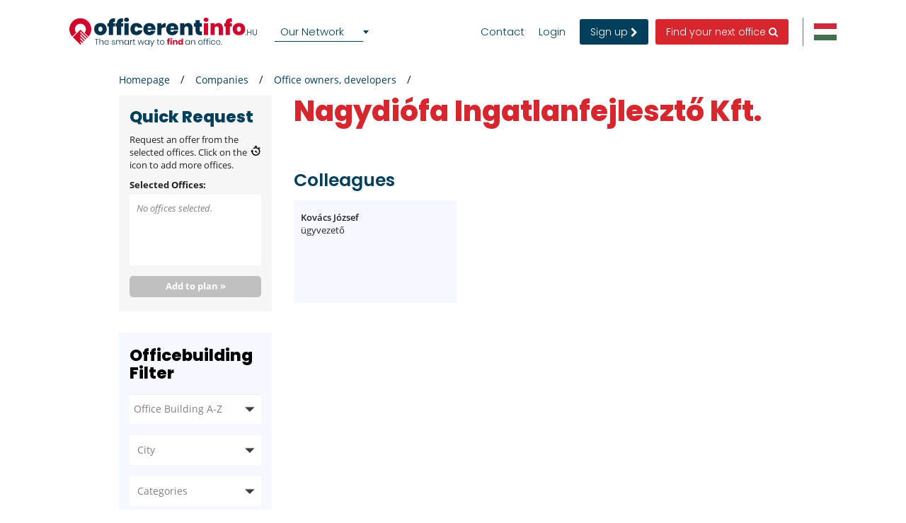

--- FILE ---
content_type: text/html; charset=utf-8
request_url: https://www.google.com/recaptcha/api2/anchor?ar=1&k=6LfShzgsAAAAAF0I0GVWhiRBYLiz5hlTdC8JuLLP&co=aHR0cHM6Ly93d3cub2ZmaWNlcmVudGluZm8uaHU6NDQz&hl=en&v=9TiwnJFHeuIw_s0wSd3fiKfN&size=invisible&anchor-ms=20000&execute-ms=30000&cb=d2yt3559v6ye
body_size: 48044
content:
<!DOCTYPE HTML><html dir="ltr" lang="en"><head><meta http-equiv="Content-Type" content="text/html; charset=UTF-8">
<meta http-equiv="X-UA-Compatible" content="IE=edge">
<title>reCAPTCHA</title>
<style type="text/css">
/* cyrillic-ext */
@font-face {
  font-family: 'Roboto';
  font-style: normal;
  font-weight: 400;
  font-stretch: 100%;
  src: url(//fonts.gstatic.com/s/roboto/v48/KFO7CnqEu92Fr1ME7kSn66aGLdTylUAMa3GUBHMdazTgWw.woff2) format('woff2');
  unicode-range: U+0460-052F, U+1C80-1C8A, U+20B4, U+2DE0-2DFF, U+A640-A69F, U+FE2E-FE2F;
}
/* cyrillic */
@font-face {
  font-family: 'Roboto';
  font-style: normal;
  font-weight: 400;
  font-stretch: 100%;
  src: url(//fonts.gstatic.com/s/roboto/v48/KFO7CnqEu92Fr1ME7kSn66aGLdTylUAMa3iUBHMdazTgWw.woff2) format('woff2');
  unicode-range: U+0301, U+0400-045F, U+0490-0491, U+04B0-04B1, U+2116;
}
/* greek-ext */
@font-face {
  font-family: 'Roboto';
  font-style: normal;
  font-weight: 400;
  font-stretch: 100%;
  src: url(//fonts.gstatic.com/s/roboto/v48/KFO7CnqEu92Fr1ME7kSn66aGLdTylUAMa3CUBHMdazTgWw.woff2) format('woff2');
  unicode-range: U+1F00-1FFF;
}
/* greek */
@font-face {
  font-family: 'Roboto';
  font-style: normal;
  font-weight: 400;
  font-stretch: 100%;
  src: url(//fonts.gstatic.com/s/roboto/v48/KFO7CnqEu92Fr1ME7kSn66aGLdTylUAMa3-UBHMdazTgWw.woff2) format('woff2');
  unicode-range: U+0370-0377, U+037A-037F, U+0384-038A, U+038C, U+038E-03A1, U+03A3-03FF;
}
/* math */
@font-face {
  font-family: 'Roboto';
  font-style: normal;
  font-weight: 400;
  font-stretch: 100%;
  src: url(//fonts.gstatic.com/s/roboto/v48/KFO7CnqEu92Fr1ME7kSn66aGLdTylUAMawCUBHMdazTgWw.woff2) format('woff2');
  unicode-range: U+0302-0303, U+0305, U+0307-0308, U+0310, U+0312, U+0315, U+031A, U+0326-0327, U+032C, U+032F-0330, U+0332-0333, U+0338, U+033A, U+0346, U+034D, U+0391-03A1, U+03A3-03A9, U+03B1-03C9, U+03D1, U+03D5-03D6, U+03F0-03F1, U+03F4-03F5, U+2016-2017, U+2034-2038, U+203C, U+2040, U+2043, U+2047, U+2050, U+2057, U+205F, U+2070-2071, U+2074-208E, U+2090-209C, U+20D0-20DC, U+20E1, U+20E5-20EF, U+2100-2112, U+2114-2115, U+2117-2121, U+2123-214F, U+2190, U+2192, U+2194-21AE, U+21B0-21E5, U+21F1-21F2, U+21F4-2211, U+2213-2214, U+2216-22FF, U+2308-230B, U+2310, U+2319, U+231C-2321, U+2336-237A, U+237C, U+2395, U+239B-23B7, U+23D0, U+23DC-23E1, U+2474-2475, U+25AF, U+25B3, U+25B7, U+25BD, U+25C1, U+25CA, U+25CC, U+25FB, U+266D-266F, U+27C0-27FF, U+2900-2AFF, U+2B0E-2B11, U+2B30-2B4C, U+2BFE, U+3030, U+FF5B, U+FF5D, U+1D400-1D7FF, U+1EE00-1EEFF;
}
/* symbols */
@font-face {
  font-family: 'Roboto';
  font-style: normal;
  font-weight: 400;
  font-stretch: 100%;
  src: url(//fonts.gstatic.com/s/roboto/v48/KFO7CnqEu92Fr1ME7kSn66aGLdTylUAMaxKUBHMdazTgWw.woff2) format('woff2');
  unicode-range: U+0001-000C, U+000E-001F, U+007F-009F, U+20DD-20E0, U+20E2-20E4, U+2150-218F, U+2190, U+2192, U+2194-2199, U+21AF, U+21E6-21F0, U+21F3, U+2218-2219, U+2299, U+22C4-22C6, U+2300-243F, U+2440-244A, U+2460-24FF, U+25A0-27BF, U+2800-28FF, U+2921-2922, U+2981, U+29BF, U+29EB, U+2B00-2BFF, U+4DC0-4DFF, U+FFF9-FFFB, U+10140-1018E, U+10190-1019C, U+101A0, U+101D0-101FD, U+102E0-102FB, U+10E60-10E7E, U+1D2C0-1D2D3, U+1D2E0-1D37F, U+1F000-1F0FF, U+1F100-1F1AD, U+1F1E6-1F1FF, U+1F30D-1F30F, U+1F315, U+1F31C, U+1F31E, U+1F320-1F32C, U+1F336, U+1F378, U+1F37D, U+1F382, U+1F393-1F39F, U+1F3A7-1F3A8, U+1F3AC-1F3AF, U+1F3C2, U+1F3C4-1F3C6, U+1F3CA-1F3CE, U+1F3D4-1F3E0, U+1F3ED, U+1F3F1-1F3F3, U+1F3F5-1F3F7, U+1F408, U+1F415, U+1F41F, U+1F426, U+1F43F, U+1F441-1F442, U+1F444, U+1F446-1F449, U+1F44C-1F44E, U+1F453, U+1F46A, U+1F47D, U+1F4A3, U+1F4B0, U+1F4B3, U+1F4B9, U+1F4BB, U+1F4BF, U+1F4C8-1F4CB, U+1F4D6, U+1F4DA, U+1F4DF, U+1F4E3-1F4E6, U+1F4EA-1F4ED, U+1F4F7, U+1F4F9-1F4FB, U+1F4FD-1F4FE, U+1F503, U+1F507-1F50B, U+1F50D, U+1F512-1F513, U+1F53E-1F54A, U+1F54F-1F5FA, U+1F610, U+1F650-1F67F, U+1F687, U+1F68D, U+1F691, U+1F694, U+1F698, U+1F6AD, U+1F6B2, U+1F6B9-1F6BA, U+1F6BC, U+1F6C6-1F6CF, U+1F6D3-1F6D7, U+1F6E0-1F6EA, U+1F6F0-1F6F3, U+1F6F7-1F6FC, U+1F700-1F7FF, U+1F800-1F80B, U+1F810-1F847, U+1F850-1F859, U+1F860-1F887, U+1F890-1F8AD, U+1F8B0-1F8BB, U+1F8C0-1F8C1, U+1F900-1F90B, U+1F93B, U+1F946, U+1F984, U+1F996, U+1F9E9, U+1FA00-1FA6F, U+1FA70-1FA7C, U+1FA80-1FA89, U+1FA8F-1FAC6, U+1FACE-1FADC, U+1FADF-1FAE9, U+1FAF0-1FAF8, U+1FB00-1FBFF;
}
/* vietnamese */
@font-face {
  font-family: 'Roboto';
  font-style: normal;
  font-weight: 400;
  font-stretch: 100%;
  src: url(//fonts.gstatic.com/s/roboto/v48/KFO7CnqEu92Fr1ME7kSn66aGLdTylUAMa3OUBHMdazTgWw.woff2) format('woff2');
  unicode-range: U+0102-0103, U+0110-0111, U+0128-0129, U+0168-0169, U+01A0-01A1, U+01AF-01B0, U+0300-0301, U+0303-0304, U+0308-0309, U+0323, U+0329, U+1EA0-1EF9, U+20AB;
}
/* latin-ext */
@font-face {
  font-family: 'Roboto';
  font-style: normal;
  font-weight: 400;
  font-stretch: 100%;
  src: url(//fonts.gstatic.com/s/roboto/v48/KFO7CnqEu92Fr1ME7kSn66aGLdTylUAMa3KUBHMdazTgWw.woff2) format('woff2');
  unicode-range: U+0100-02BA, U+02BD-02C5, U+02C7-02CC, U+02CE-02D7, U+02DD-02FF, U+0304, U+0308, U+0329, U+1D00-1DBF, U+1E00-1E9F, U+1EF2-1EFF, U+2020, U+20A0-20AB, U+20AD-20C0, U+2113, U+2C60-2C7F, U+A720-A7FF;
}
/* latin */
@font-face {
  font-family: 'Roboto';
  font-style: normal;
  font-weight: 400;
  font-stretch: 100%;
  src: url(//fonts.gstatic.com/s/roboto/v48/KFO7CnqEu92Fr1ME7kSn66aGLdTylUAMa3yUBHMdazQ.woff2) format('woff2');
  unicode-range: U+0000-00FF, U+0131, U+0152-0153, U+02BB-02BC, U+02C6, U+02DA, U+02DC, U+0304, U+0308, U+0329, U+2000-206F, U+20AC, U+2122, U+2191, U+2193, U+2212, U+2215, U+FEFF, U+FFFD;
}
/* cyrillic-ext */
@font-face {
  font-family: 'Roboto';
  font-style: normal;
  font-weight: 500;
  font-stretch: 100%;
  src: url(//fonts.gstatic.com/s/roboto/v48/KFO7CnqEu92Fr1ME7kSn66aGLdTylUAMa3GUBHMdazTgWw.woff2) format('woff2');
  unicode-range: U+0460-052F, U+1C80-1C8A, U+20B4, U+2DE0-2DFF, U+A640-A69F, U+FE2E-FE2F;
}
/* cyrillic */
@font-face {
  font-family: 'Roboto';
  font-style: normal;
  font-weight: 500;
  font-stretch: 100%;
  src: url(//fonts.gstatic.com/s/roboto/v48/KFO7CnqEu92Fr1ME7kSn66aGLdTylUAMa3iUBHMdazTgWw.woff2) format('woff2');
  unicode-range: U+0301, U+0400-045F, U+0490-0491, U+04B0-04B1, U+2116;
}
/* greek-ext */
@font-face {
  font-family: 'Roboto';
  font-style: normal;
  font-weight: 500;
  font-stretch: 100%;
  src: url(//fonts.gstatic.com/s/roboto/v48/KFO7CnqEu92Fr1ME7kSn66aGLdTylUAMa3CUBHMdazTgWw.woff2) format('woff2');
  unicode-range: U+1F00-1FFF;
}
/* greek */
@font-face {
  font-family: 'Roboto';
  font-style: normal;
  font-weight: 500;
  font-stretch: 100%;
  src: url(//fonts.gstatic.com/s/roboto/v48/KFO7CnqEu92Fr1ME7kSn66aGLdTylUAMa3-UBHMdazTgWw.woff2) format('woff2');
  unicode-range: U+0370-0377, U+037A-037F, U+0384-038A, U+038C, U+038E-03A1, U+03A3-03FF;
}
/* math */
@font-face {
  font-family: 'Roboto';
  font-style: normal;
  font-weight: 500;
  font-stretch: 100%;
  src: url(//fonts.gstatic.com/s/roboto/v48/KFO7CnqEu92Fr1ME7kSn66aGLdTylUAMawCUBHMdazTgWw.woff2) format('woff2');
  unicode-range: U+0302-0303, U+0305, U+0307-0308, U+0310, U+0312, U+0315, U+031A, U+0326-0327, U+032C, U+032F-0330, U+0332-0333, U+0338, U+033A, U+0346, U+034D, U+0391-03A1, U+03A3-03A9, U+03B1-03C9, U+03D1, U+03D5-03D6, U+03F0-03F1, U+03F4-03F5, U+2016-2017, U+2034-2038, U+203C, U+2040, U+2043, U+2047, U+2050, U+2057, U+205F, U+2070-2071, U+2074-208E, U+2090-209C, U+20D0-20DC, U+20E1, U+20E5-20EF, U+2100-2112, U+2114-2115, U+2117-2121, U+2123-214F, U+2190, U+2192, U+2194-21AE, U+21B0-21E5, U+21F1-21F2, U+21F4-2211, U+2213-2214, U+2216-22FF, U+2308-230B, U+2310, U+2319, U+231C-2321, U+2336-237A, U+237C, U+2395, U+239B-23B7, U+23D0, U+23DC-23E1, U+2474-2475, U+25AF, U+25B3, U+25B7, U+25BD, U+25C1, U+25CA, U+25CC, U+25FB, U+266D-266F, U+27C0-27FF, U+2900-2AFF, U+2B0E-2B11, U+2B30-2B4C, U+2BFE, U+3030, U+FF5B, U+FF5D, U+1D400-1D7FF, U+1EE00-1EEFF;
}
/* symbols */
@font-face {
  font-family: 'Roboto';
  font-style: normal;
  font-weight: 500;
  font-stretch: 100%;
  src: url(//fonts.gstatic.com/s/roboto/v48/KFO7CnqEu92Fr1ME7kSn66aGLdTylUAMaxKUBHMdazTgWw.woff2) format('woff2');
  unicode-range: U+0001-000C, U+000E-001F, U+007F-009F, U+20DD-20E0, U+20E2-20E4, U+2150-218F, U+2190, U+2192, U+2194-2199, U+21AF, U+21E6-21F0, U+21F3, U+2218-2219, U+2299, U+22C4-22C6, U+2300-243F, U+2440-244A, U+2460-24FF, U+25A0-27BF, U+2800-28FF, U+2921-2922, U+2981, U+29BF, U+29EB, U+2B00-2BFF, U+4DC0-4DFF, U+FFF9-FFFB, U+10140-1018E, U+10190-1019C, U+101A0, U+101D0-101FD, U+102E0-102FB, U+10E60-10E7E, U+1D2C0-1D2D3, U+1D2E0-1D37F, U+1F000-1F0FF, U+1F100-1F1AD, U+1F1E6-1F1FF, U+1F30D-1F30F, U+1F315, U+1F31C, U+1F31E, U+1F320-1F32C, U+1F336, U+1F378, U+1F37D, U+1F382, U+1F393-1F39F, U+1F3A7-1F3A8, U+1F3AC-1F3AF, U+1F3C2, U+1F3C4-1F3C6, U+1F3CA-1F3CE, U+1F3D4-1F3E0, U+1F3ED, U+1F3F1-1F3F3, U+1F3F5-1F3F7, U+1F408, U+1F415, U+1F41F, U+1F426, U+1F43F, U+1F441-1F442, U+1F444, U+1F446-1F449, U+1F44C-1F44E, U+1F453, U+1F46A, U+1F47D, U+1F4A3, U+1F4B0, U+1F4B3, U+1F4B9, U+1F4BB, U+1F4BF, U+1F4C8-1F4CB, U+1F4D6, U+1F4DA, U+1F4DF, U+1F4E3-1F4E6, U+1F4EA-1F4ED, U+1F4F7, U+1F4F9-1F4FB, U+1F4FD-1F4FE, U+1F503, U+1F507-1F50B, U+1F50D, U+1F512-1F513, U+1F53E-1F54A, U+1F54F-1F5FA, U+1F610, U+1F650-1F67F, U+1F687, U+1F68D, U+1F691, U+1F694, U+1F698, U+1F6AD, U+1F6B2, U+1F6B9-1F6BA, U+1F6BC, U+1F6C6-1F6CF, U+1F6D3-1F6D7, U+1F6E0-1F6EA, U+1F6F0-1F6F3, U+1F6F7-1F6FC, U+1F700-1F7FF, U+1F800-1F80B, U+1F810-1F847, U+1F850-1F859, U+1F860-1F887, U+1F890-1F8AD, U+1F8B0-1F8BB, U+1F8C0-1F8C1, U+1F900-1F90B, U+1F93B, U+1F946, U+1F984, U+1F996, U+1F9E9, U+1FA00-1FA6F, U+1FA70-1FA7C, U+1FA80-1FA89, U+1FA8F-1FAC6, U+1FACE-1FADC, U+1FADF-1FAE9, U+1FAF0-1FAF8, U+1FB00-1FBFF;
}
/* vietnamese */
@font-face {
  font-family: 'Roboto';
  font-style: normal;
  font-weight: 500;
  font-stretch: 100%;
  src: url(//fonts.gstatic.com/s/roboto/v48/KFO7CnqEu92Fr1ME7kSn66aGLdTylUAMa3OUBHMdazTgWw.woff2) format('woff2');
  unicode-range: U+0102-0103, U+0110-0111, U+0128-0129, U+0168-0169, U+01A0-01A1, U+01AF-01B0, U+0300-0301, U+0303-0304, U+0308-0309, U+0323, U+0329, U+1EA0-1EF9, U+20AB;
}
/* latin-ext */
@font-face {
  font-family: 'Roboto';
  font-style: normal;
  font-weight: 500;
  font-stretch: 100%;
  src: url(//fonts.gstatic.com/s/roboto/v48/KFO7CnqEu92Fr1ME7kSn66aGLdTylUAMa3KUBHMdazTgWw.woff2) format('woff2');
  unicode-range: U+0100-02BA, U+02BD-02C5, U+02C7-02CC, U+02CE-02D7, U+02DD-02FF, U+0304, U+0308, U+0329, U+1D00-1DBF, U+1E00-1E9F, U+1EF2-1EFF, U+2020, U+20A0-20AB, U+20AD-20C0, U+2113, U+2C60-2C7F, U+A720-A7FF;
}
/* latin */
@font-face {
  font-family: 'Roboto';
  font-style: normal;
  font-weight: 500;
  font-stretch: 100%;
  src: url(//fonts.gstatic.com/s/roboto/v48/KFO7CnqEu92Fr1ME7kSn66aGLdTylUAMa3yUBHMdazQ.woff2) format('woff2');
  unicode-range: U+0000-00FF, U+0131, U+0152-0153, U+02BB-02BC, U+02C6, U+02DA, U+02DC, U+0304, U+0308, U+0329, U+2000-206F, U+20AC, U+2122, U+2191, U+2193, U+2212, U+2215, U+FEFF, U+FFFD;
}
/* cyrillic-ext */
@font-face {
  font-family: 'Roboto';
  font-style: normal;
  font-weight: 900;
  font-stretch: 100%;
  src: url(//fonts.gstatic.com/s/roboto/v48/KFO7CnqEu92Fr1ME7kSn66aGLdTylUAMa3GUBHMdazTgWw.woff2) format('woff2');
  unicode-range: U+0460-052F, U+1C80-1C8A, U+20B4, U+2DE0-2DFF, U+A640-A69F, U+FE2E-FE2F;
}
/* cyrillic */
@font-face {
  font-family: 'Roboto';
  font-style: normal;
  font-weight: 900;
  font-stretch: 100%;
  src: url(//fonts.gstatic.com/s/roboto/v48/KFO7CnqEu92Fr1ME7kSn66aGLdTylUAMa3iUBHMdazTgWw.woff2) format('woff2');
  unicode-range: U+0301, U+0400-045F, U+0490-0491, U+04B0-04B1, U+2116;
}
/* greek-ext */
@font-face {
  font-family: 'Roboto';
  font-style: normal;
  font-weight: 900;
  font-stretch: 100%;
  src: url(//fonts.gstatic.com/s/roboto/v48/KFO7CnqEu92Fr1ME7kSn66aGLdTylUAMa3CUBHMdazTgWw.woff2) format('woff2');
  unicode-range: U+1F00-1FFF;
}
/* greek */
@font-face {
  font-family: 'Roboto';
  font-style: normal;
  font-weight: 900;
  font-stretch: 100%;
  src: url(//fonts.gstatic.com/s/roboto/v48/KFO7CnqEu92Fr1ME7kSn66aGLdTylUAMa3-UBHMdazTgWw.woff2) format('woff2');
  unicode-range: U+0370-0377, U+037A-037F, U+0384-038A, U+038C, U+038E-03A1, U+03A3-03FF;
}
/* math */
@font-face {
  font-family: 'Roboto';
  font-style: normal;
  font-weight: 900;
  font-stretch: 100%;
  src: url(//fonts.gstatic.com/s/roboto/v48/KFO7CnqEu92Fr1ME7kSn66aGLdTylUAMawCUBHMdazTgWw.woff2) format('woff2');
  unicode-range: U+0302-0303, U+0305, U+0307-0308, U+0310, U+0312, U+0315, U+031A, U+0326-0327, U+032C, U+032F-0330, U+0332-0333, U+0338, U+033A, U+0346, U+034D, U+0391-03A1, U+03A3-03A9, U+03B1-03C9, U+03D1, U+03D5-03D6, U+03F0-03F1, U+03F4-03F5, U+2016-2017, U+2034-2038, U+203C, U+2040, U+2043, U+2047, U+2050, U+2057, U+205F, U+2070-2071, U+2074-208E, U+2090-209C, U+20D0-20DC, U+20E1, U+20E5-20EF, U+2100-2112, U+2114-2115, U+2117-2121, U+2123-214F, U+2190, U+2192, U+2194-21AE, U+21B0-21E5, U+21F1-21F2, U+21F4-2211, U+2213-2214, U+2216-22FF, U+2308-230B, U+2310, U+2319, U+231C-2321, U+2336-237A, U+237C, U+2395, U+239B-23B7, U+23D0, U+23DC-23E1, U+2474-2475, U+25AF, U+25B3, U+25B7, U+25BD, U+25C1, U+25CA, U+25CC, U+25FB, U+266D-266F, U+27C0-27FF, U+2900-2AFF, U+2B0E-2B11, U+2B30-2B4C, U+2BFE, U+3030, U+FF5B, U+FF5D, U+1D400-1D7FF, U+1EE00-1EEFF;
}
/* symbols */
@font-face {
  font-family: 'Roboto';
  font-style: normal;
  font-weight: 900;
  font-stretch: 100%;
  src: url(//fonts.gstatic.com/s/roboto/v48/KFO7CnqEu92Fr1ME7kSn66aGLdTylUAMaxKUBHMdazTgWw.woff2) format('woff2');
  unicode-range: U+0001-000C, U+000E-001F, U+007F-009F, U+20DD-20E0, U+20E2-20E4, U+2150-218F, U+2190, U+2192, U+2194-2199, U+21AF, U+21E6-21F0, U+21F3, U+2218-2219, U+2299, U+22C4-22C6, U+2300-243F, U+2440-244A, U+2460-24FF, U+25A0-27BF, U+2800-28FF, U+2921-2922, U+2981, U+29BF, U+29EB, U+2B00-2BFF, U+4DC0-4DFF, U+FFF9-FFFB, U+10140-1018E, U+10190-1019C, U+101A0, U+101D0-101FD, U+102E0-102FB, U+10E60-10E7E, U+1D2C0-1D2D3, U+1D2E0-1D37F, U+1F000-1F0FF, U+1F100-1F1AD, U+1F1E6-1F1FF, U+1F30D-1F30F, U+1F315, U+1F31C, U+1F31E, U+1F320-1F32C, U+1F336, U+1F378, U+1F37D, U+1F382, U+1F393-1F39F, U+1F3A7-1F3A8, U+1F3AC-1F3AF, U+1F3C2, U+1F3C4-1F3C6, U+1F3CA-1F3CE, U+1F3D4-1F3E0, U+1F3ED, U+1F3F1-1F3F3, U+1F3F5-1F3F7, U+1F408, U+1F415, U+1F41F, U+1F426, U+1F43F, U+1F441-1F442, U+1F444, U+1F446-1F449, U+1F44C-1F44E, U+1F453, U+1F46A, U+1F47D, U+1F4A3, U+1F4B0, U+1F4B3, U+1F4B9, U+1F4BB, U+1F4BF, U+1F4C8-1F4CB, U+1F4D6, U+1F4DA, U+1F4DF, U+1F4E3-1F4E6, U+1F4EA-1F4ED, U+1F4F7, U+1F4F9-1F4FB, U+1F4FD-1F4FE, U+1F503, U+1F507-1F50B, U+1F50D, U+1F512-1F513, U+1F53E-1F54A, U+1F54F-1F5FA, U+1F610, U+1F650-1F67F, U+1F687, U+1F68D, U+1F691, U+1F694, U+1F698, U+1F6AD, U+1F6B2, U+1F6B9-1F6BA, U+1F6BC, U+1F6C6-1F6CF, U+1F6D3-1F6D7, U+1F6E0-1F6EA, U+1F6F0-1F6F3, U+1F6F7-1F6FC, U+1F700-1F7FF, U+1F800-1F80B, U+1F810-1F847, U+1F850-1F859, U+1F860-1F887, U+1F890-1F8AD, U+1F8B0-1F8BB, U+1F8C0-1F8C1, U+1F900-1F90B, U+1F93B, U+1F946, U+1F984, U+1F996, U+1F9E9, U+1FA00-1FA6F, U+1FA70-1FA7C, U+1FA80-1FA89, U+1FA8F-1FAC6, U+1FACE-1FADC, U+1FADF-1FAE9, U+1FAF0-1FAF8, U+1FB00-1FBFF;
}
/* vietnamese */
@font-face {
  font-family: 'Roboto';
  font-style: normal;
  font-weight: 900;
  font-stretch: 100%;
  src: url(//fonts.gstatic.com/s/roboto/v48/KFO7CnqEu92Fr1ME7kSn66aGLdTylUAMa3OUBHMdazTgWw.woff2) format('woff2');
  unicode-range: U+0102-0103, U+0110-0111, U+0128-0129, U+0168-0169, U+01A0-01A1, U+01AF-01B0, U+0300-0301, U+0303-0304, U+0308-0309, U+0323, U+0329, U+1EA0-1EF9, U+20AB;
}
/* latin-ext */
@font-face {
  font-family: 'Roboto';
  font-style: normal;
  font-weight: 900;
  font-stretch: 100%;
  src: url(//fonts.gstatic.com/s/roboto/v48/KFO7CnqEu92Fr1ME7kSn66aGLdTylUAMa3KUBHMdazTgWw.woff2) format('woff2');
  unicode-range: U+0100-02BA, U+02BD-02C5, U+02C7-02CC, U+02CE-02D7, U+02DD-02FF, U+0304, U+0308, U+0329, U+1D00-1DBF, U+1E00-1E9F, U+1EF2-1EFF, U+2020, U+20A0-20AB, U+20AD-20C0, U+2113, U+2C60-2C7F, U+A720-A7FF;
}
/* latin */
@font-face {
  font-family: 'Roboto';
  font-style: normal;
  font-weight: 900;
  font-stretch: 100%;
  src: url(//fonts.gstatic.com/s/roboto/v48/KFO7CnqEu92Fr1ME7kSn66aGLdTylUAMa3yUBHMdazQ.woff2) format('woff2');
  unicode-range: U+0000-00FF, U+0131, U+0152-0153, U+02BB-02BC, U+02C6, U+02DA, U+02DC, U+0304, U+0308, U+0329, U+2000-206F, U+20AC, U+2122, U+2191, U+2193, U+2212, U+2215, U+FEFF, U+FFFD;
}

</style>
<link rel="stylesheet" type="text/css" href="https://www.gstatic.com/recaptcha/releases/9TiwnJFHeuIw_s0wSd3fiKfN/styles__ltr.css">
<script nonce="Y14_HCNbBW4Wz5eQxiUkYA" type="text/javascript">window['__recaptcha_api'] = 'https://www.google.com/recaptcha/api2/';</script>
<script type="text/javascript" src="https://www.gstatic.com/recaptcha/releases/9TiwnJFHeuIw_s0wSd3fiKfN/recaptcha__en.js" nonce="Y14_HCNbBW4Wz5eQxiUkYA">
      
    </script></head>
<body><div id="rc-anchor-alert" class="rc-anchor-alert"></div>
<input type="hidden" id="recaptcha-token" value="[base64]">
<script type="text/javascript" nonce="Y14_HCNbBW4Wz5eQxiUkYA">
      recaptcha.anchor.Main.init("[\x22ainput\x22,[\x22bgdata\x22,\x22\x22,\[base64]/[base64]/[base64]/[base64]/cjw8ejpyPj4+eil9Y2F0Y2gobCl7dGhyb3cgbDt9fSxIPWZ1bmN0aW9uKHcsdCx6KXtpZih3PT0xOTR8fHc9PTIwOCl0LnZbd10/dC52W3ddLmNvbmNhdCh6KTp0LnZbd109b2Yoeix0KTtlbHNle2lmKHQuYkImJnchPTMxNylyZXR1cm47dz09NjZ8fHc9PTEyMnx8dz09NDcwfHx3PT00NHx8dz09NDE2fHx3PT0zOTd8fHc9PTQyMXx8dz09Njh8fHc9PTcwfHx3PT0xODQ/[base64]/[base64]/[base64]/bmV3IGRbVl0oSlswXSk6cD09Mj9uZXcgZFtWXShKWzBdLEpbMV0pOnA9PTM/bmV3IGRbVl0oSlswXSxKWzFdLEpbMl0pOnA9PTQ/[base64]/[base64]/[base64]/[base64]\x22,\[base64]\\u003d\x22,\x22w6IsCG0dOSx0wrrClCgRM27CrXUpEMKVWAkWOUhsVQ91CcOpw4bCqcKOw6tsw7EhfcKmNcOwwrVBwrHDuMO0LgwWEjnDjcO8w6hKZcOWwo/CmEZew77DpxHCucKTFsKFw5heHkMNAjtNwp1SZALDnsKdOcOmVMKCdsKkwpHDhcOYeF1DChHCh8OcUX/CoVXDnwA+w6hbCMOjwqFHw4rCjURxw7HDhMKqwrZUD8KEwpnCk23DvMK9w7Z1BjQFwrXCm8O6wrPClgI3WV8+KWPCo8KMwrHCqMOFwrdKw7Igw77ChMOJw7d8d0/CkV/DpmBZa0vDtcKuBsKCG3Fdw6HDjkIGSiTCmMKUwoEWRMOndQRPLVhAwpRYwpDCq8Oyw6nDtBA0w7bCtMOCw7/[base64]/DmMKOwoTDhkkYV2wvwpQCwrkmw7bCvUbDrcKywpvDgRQ/AQMfwpwEFgcCbizCkMOrJsKqN3hHADbDssK7JlfDncKBaU7DhsO0OcO5wr0bwqAKWj/CvMKCwp3ChMOQw6nDnsOgw7LClMOkwpHChMOGa8OycwDDhFbCisOASsOIwqwNXzlRGRPDgBEyS2PCkz0ew7smbXZvMsKNwpfDoMOgwr7CmmjDtnLCu0FgTMOuUsKuwolaFn/CinRfw5h6wqbCvCdgwpTCijDDn3ERWTzDpzPDjzZLw7IxbcKAM8KSLWHDssOXwpHCuMK4wrnDgcO3B8KrasO7wrl+wp3DtsKYwpITwrLDlsKJBkXCqwk/wofDgRDCv2XCisK0wrM8wpDComTCpxVYJcOhw43ChsOeJQDCjsOXwrYQw4jChgLCvcOEfMODwrrDgsKswr0vAsOEAMOGw6fDqgbCgsOiwq/CrWTDgTg9VcO4ScKeWcKhw5gCwr/DoicRBsO2w4nCr1c+G8OowrDDu8OQAMKdw53DlsO4w51pak9WwooHA8K3w5rDsiMgwqvDnmnCiQLDtsKKw6kPZ8KWwrVSJit/w53DpEtKTWU2TcKXUcOVXhTChkXCqGsrOQsUw7jCrWgJI8KDH8O1ZDHDj05TP8K4wrQJZsOewpZDcsKwwqzCp0QjRnpBJw9YM8KTw6zDjcKWf8Kow7pgw7vCrALCiSZrw5nCq0HCkMK+wpxAwpTDpWXCjmBZwrwww7DDugEWwplhw67Cj33CrgFtA1hFR3t/[base64]/w7TCl8OOwrQvMU9dw5NFw6oZw5nCm1hVbW/DiHjDi211OVgHHMOCc1Enwr1GWitfRQrDvlM/[base64]/w6/DpsKNJ8KPdQJKaMKpYQhFVm3DlsO5PsKWLMO1SMOZw6nDisO4wrc6w4R/wqHCuGpwVExWwoPDnMOlwppuw78xfHwmw7fDm1zDrcOwTG/CgsOTw4zDpCzCuVTDhMKvbMOgSMO6ZMKLwpJUwq9IRRPClsKGaMKvETp7bcK6DsKTwr/CiMONw5VpdELCqcOjwo9DZsK4w5/[base64]/CssOow6vCrsKRw7gNAsO9V0pwWzfDrsKIwpdfPVnCvsKWwrdyTTVbwrsGP1XDvyLCikczw5XDiFXCksKqLsKEw6M7w6MceBUhewdSw4fDkD9jw4vCuVvCkQUhaxTCmsOgTWHClsKtZMOLwoEBwqnCrHFFwrxGw7RUw5XCsMOAU0PCocK8wrXDtC3DgcKTw7/DisKoUMKjw5LDhhoLGMOkw5ZNGEUpwq7DlDXCvQ8oC1zCoAnCvwx8AMOcETUywpYJw5dCwoLCjTfDognCicOgWHVoS8O7RR3DhHMXKn00woPDtMOKBRF6e8KMbcKewoURw4bDsMOkw7pkegU0JFpdPsOmS8Ouf8OrBz/DkXrDrlzCk0Z2KHcvwr1cMXrCrmEQM8Obw7I7NcKOw5YVw6hxw5XCg8OkwrrDkz3ClG/CnxMow7dqwoHCvsOLw5nCnxE/wo/[base64]/DjsO0wrVGcmMow4HDrnhBFnrCgcOiIBBpwp/DgsK+wqo5b8OAGlhtEMK3K8O6w7jCrsKyA8KLwoLDssKfb8KMGcOrQSodw4cVYTYmTcOTfFVwciHClMKcw7wSWVZ0JcKGw4XCm20rdh5ULcKxw57Cj8OGwpHDgcOqIsOiw5PDi8K3R3/CmsOxwr3ClcKOwqx4YMKCwrjDmXPDrRPCosOYw7fDvUTDqEoeLGo/wrYSD8O8BMKHwp5jw7oVw6rDjMKew7Jww6TDuF5Yw4c/[base64]/CskvCsMOTfGkxJMKHLsKGBgJ3d8OdI8OcCsKLKcOBLhsZBF08RMORCTsfe2bDtkhvwpl3VxpaGcOzTT/CmFVFw7ZUw7pRU3tow4HDgMKXbWpQwrF/w5Biw5DCvGTDqArDisOfcBTCkk3CtcOQGcKkw4IwdsKKOT3DkcODw6/[base64]/woHCkcOtwq7DsV5kwocmDQ/[base64]/[base64]/KcKSw6YlBHrCu8OjFsOkwrTCt8KKwonClMOUwqYawqdbwq7CticjL0QoB8KowpdVwotewqg2wrfCh8OZA8KkAMOOT1pzUXAtw6hbK8K1H8O8V8O/w7U1w54iw5HCqghJfsOOw73DiMOLwqspwpjCslzDqcO3ZsK1X0cyeSPCk8KzwovCrsKfw5rCqWXDkTEJw40eeMK/wqnCuDvCqcKRSsKEWSbDvcOHfENawprDmcKHemfDgzoVwqvDr3cjEHV+Kn1lwrtQWjBBw6zDhAtLbjnDgVPCqsO5wo5uw7jDrMOJBsOwwrc5wo/CghdmwqLDkGXCqFJIw61dwoRWW8KBNcOxZcKqw4hVw5rDtgVKwqzDsUNFw4siwo5FJMOVw6o5EsK5FsO+wplBCMKYBGTCsyTCqcKFw5ULJ8O9wprDnUjDucKaaMKkOcKYwoEEDCVjwoRiwqvDsMO1wq5Dw6ZaKnEeCzjCt8KiQsOHwrjCksKpw79/wp0lMsKLF0HCtMKWw7vCicOlw7MTLMKFBBXCiMOtw4TCukx9ZcKVLgHDhEPClsOTDU44w71gHcOywpbCiF1QDnRjwpDCkA7DosKDw77CkQLCtMOkBDXDknoWw6l4w4zCjGnDuMKCw5/CpMKSOR8hK8OfDUAWw6fCqMOrfQZ0w6k9wpXDvsOcS0hoJ8OQw79cP8OaH3oNw6TDmMKfwodNZMOLWMK0woAZw7InYMOQw4kTw6/Cm8OgNEbCrMKvw6pEwoh7w5XCoMOjMUFfQMObC8K0O03DiT/DhMKCwrQMwqV1wrzCohcXdnjDssKswoLDusOjw67DsHwaImo4w7Yow6rChmN/O3zCrHLDkMOcw4fCjDPCn8OrEk3CnMK7dR7DicOgw7k/U8O5w4vCsWvDlMOUKcKLUsOtwr7Dj2HCn8KmG8OUw77DtA5Qw5J/[base64]/wpZOwowkGsKVw4nDusO6HMO9w4UKasO5wqLCvlTCqhF8ZWtWMMOQw5gUw4d/dF0Nw7bDnEfClsObDcOBQh7DjsK5w5cLw5IfZ8KSAnPDjHzCn8ODwol3dcKmemAnw57Cq8Ovw6ZDw7DDscKtXcOrVjt8wo53PTcAwpZdwoXDjRzClR7DgMKFwr/DusOHUxTCncKMDjtgw7/CuB4hwqEzbh1fwozDtMOPw63Dj8KTfsKDwpbCqcO/RMO5fcO1BcKVwpY6SsOpHMKRDcOWM27CqVDCoWrCusOaHzPCpMO7WVnDtMK/OsKRUcKWNMKmwpLDpBvDn8OowpU+VsKkbsO5HB0scsONw7fCjcKTw4AzwqjDsRzCuMOJOSfDgMKjalN6wq3DlMKHwqFFwqbCtxjCucO9w5BswrDCtcKeEcKYw7Q/[base64]/DocK1P8OdcB/DsnFdYcKoLitVw4LDkErDtsOXwpZrKRwaw6kmw6LCi8KAwojDh8KzwqkMGcOfw6lqwonDscOWOMKmwqlFaAXCmQ7ClMOKwqTDhw02wq9OccOLw6LDucKmdcOawohVwpXCqHsxMXE/CCloD2PDvMKLwrRPDTXDmsOTFV3CuExLw7LDn8KQw4TClsK6XgUhPyF6bFoaWgvDu8OiMFcBwpvChlbCqcOCGSMKw74ww4htwpfCqMOTw4J/[base64]/DhwRtdl5iwqzDpVQXbntea8O+wrnDrMKbwr/[base64]/bz5gIBNkfzzCry0KZVgFw5E4exw/[base64]/DtMKlwrfCqcOhwopNwrfDunMIw5vCpcOCD8O8wrYwwobDjTHCvMKVICF3RcKTw59IYFUzw7YPOkpPMMOjHMOqw5HCgsOgMBwxHxcoAsKywp9CwrJGNi3CjSwww4LDu0A8w78/[base64]/DqcOIwoknw7TCvg7DrjFnw6Aiwp7Dl8OFwqgVS0vDmMKZbDhNT3Njwr9oI1/[base64]/[base64]/DjUvCvhLCg8Kmwrcsw4E7eBs2w7bCqQwSw6LDuMKEw5/Dl0Qhw6bDlUkxUHZAw6B2ZcKAwq7DqkXDi0bDkMONw5EAwoxARsO/w63CmgkYw4IAD3UYwp1ELhIeZEIywrd5SsOaMsOdHXklUMKpLB7CtWLDigPDkcKqwqbCr8Kdw7lCwoI7MsOQTcOyQDJjwpIPwrxNK03DjsKhCAVNwqzDgk/CigTCt0bCmCrDscOow6tOwpUOw7c0d0TCskjDtmrDosKUTngqV8KrAm88ZBzDtCAOOxbCpEZEO8OcwoscLhlIERLCp8KxQXsjwp/CtgPDlsKGwq8gKlHCksO0E03CpjM+BMOHSk4HwpzDnTbDqcOvw65+wrBOK8OBViPCscKiw5wwen/Dm8OVY1LDocOPU8ODwrfDnRwNwqjDvV1Rw7RxJMOPbBPCg07Di0jCp8KcBMKPwrsAdcOVBMOiAcOZGsK7QVjDoDRfUsO/PMKuVxMOwqTDrsO6wqNUH8OoYGbDusOLw4nDtF0/WMOuwqRIwqwHw7fCi0s/CcOmwrV/Q8O9wrMcCGRqw7bChsKCEcKkw5DDo8KaOsKdRCHDlsOCwrQWwpvDvcKiwr/[base64]/DksOVUcODWXwQb8KAawLCqMOne8Omw6JkPcO7QEXDq3c/[base64]/w7DCgMKPw5LDvsKac8Ozw7zCn8OQwpTCoMK2w6cewoEgQDw+NsKrw53DjsOeHElDJFwbw6AaGj/Ct8OaPcOCw7zCq8Opw6XDt8O/HMOUXQ3Du8KWA8OCRDjDssKBwop/w4nDpcOWw7XDmD3CuGvDncK3Hz/DhX7Duk4/wqXCssOuw74UwrbCiMKrPcKswqLCicKkw6hsUsKDw7PDgAbDtlbDqQHDtjLDusOJecKewp/[base64]/Ci8Kjw77DikHCqDc0bAZ1J8KcPmDDswMcw7HCvcKhMMOdwrhmA8KDwoPCh8KOwoYHwo3Dp8Oxw4HDjcKjdsKlSRrCpMK8w73ClTzDqzbDm8K5wpbCpjx1woxow61hwpzDusOmcSZAQSfDj8KPKTLCssKyw4HDmkAow7rDvX/DpMKIwpPCtGPCjjYoAnM0wqfDhlrCuUcYTcOowpgYGRnDkzBWeMKZw5TCiENawqbCvcKQRTfCjHbDqcKnEMO4X27DqsO/MQoaSFMLXlR/wrTDszzCkmAAw5bChhLDnF90HcOBwpbDnm/CgXFJw4vDq8OmEDfCpMOAUcOIDmsaSGjDpihEw74gwpbDvF7DqRYsw6XDkcKISMKoCMKDwq3DrcKGw6FPJMOMFcKoI1DCjAfDiFtuCybCt8Oqwo4ma2p7wrrDmV8AIC3DgWQ3D8KZYEtyw6HCgQ/[base64]/CojU0XUcsJsKZUsOWwoXDvgB6M1/[base64]/CqgfDuUsYfBZVGnd2AU7Cm1bDisKfwrbDl8O7EcOqwpjCvsOTa1/CjU7Dt1/CjsOze8Oew5fDv8K4w5TCv8KmCzldwqJzwprDn19iwrjCpMOww542w75Rw4fCpcKcJBbDv0jCoMOowoExwrIgZsKbw5PCjk/DrsO/[base64]/dMKOw4zCjcOOA8KPOsKRwp5sZsOoYsO/[base64]/wqHCrMOMwq3CrcK0bVsiA8Knw61AwpQERzPCjWHCpMOLworCm8OCIsK7w4DCmMO3MxEtQV4AasKTdcKRw7DDr2rCpDUtwq3DlsKBw5LDiH/DsADDjQnDsXXCo2IAw4cFwqQtw61fwoXDvxsiw5Jcw7fCssOPBMK+w7whScKfw4XDt2fCuWB/DXgNMcKXQ2zDnsKFw4xGAHLCp8KRcMOofTFjwpJ4T2k9HhAowo9NQmR6w7Exw558bMOlw4h1XcOmwqjCiXleY8KFwo7CjsKPUcOFa8OVZnDDhsO/wogCw4oEwrp/RcK3w5lww4LDvsKUNsKvbELCoMK4w4/Dp8K9fsKaHsOmw6Q9wqQ3dAIpw4jDg8OzwqTCuw7Cm8Onw55dwprDgFDCnkUsB8OSw7bDjj9XcF3DmHQfIMKZGMKSL8ODH3nDujN0w7LCuMOsEBXCqkAQI8OnIMKzw7xAcUfDljVmwpfCtQwDwpfDtRI6f8OiTMO+OCDClcOQwrXCtBHChmpwDcO9w5PDhcO4Dg/CiMK2D8KOw64GV1DDgWkCw5fDsFUkw5dtwo12wq/Cs8O9wonClRQZw5HDnng5IcK9fxU+fcOhWkRrwodBw5E5LhbDnVnCiMKyw5xLw6vDisO+w4tewrNIw7JZwpvCrMOYcsORRgNbT3/CvsKhwooGw6XDucK+wq8LcB5EXUtkw6NwTMOEw54cZ8KzYSlGwrbCvcOLw5vDhm17wrsBwrLClRPDvh9KKsKcw4TDu8KuwossFy3DtRDDnsK3woZGwqY/wq9BwqUnwpkHJQ/CtxkLZR8iK8KIZFHDjsOoD2fCikEsaV9Cw4FXworCnSMlwq4QWx/Cnys/[base64]/XTVYwoxUwqwPw6JvwqEhTsK9KQYlHyh/IsOyK1rCkMK+w6RAwp/Dlj59w5oGw6MQwpF+eHBPFmobD8OeXiPCvybDpcOhV1puwrDDi8OZw5AGwpDDsEALUyczw6PCjcK0MsO/FsKow6h7QWHDuBDChEtTwqpoGsOMw4vCocKXEcKRfFbDscOQb8OrLMKxIW/CgMKsw4TDuD7Dpyl8woYvOsKuwr8cw4nCvcOBFTjCr8OPwplebDEBw4w5ZxVtw5lOQ8OiwrnDuMOaZEgFNAHDj8KAw5/Dr2nCssOCdMKeJnrCr8KzCVTCvT51OntufMOQwoHDv8Kkw63DpyEYB8KRCWjCl1c+woNNwrvCssKeVxBUCsOOPsO/[base64]/wqAHwqk8ByfClnpkGcKCFT/[base64]/DnA4BCcKnw7tAQMKhfAxmwo03YcOqZcKzJ8OCVlQcwrx1wrLDl8Klw6fDm8Kkw7AbwqDDgcK/HsOIWcOrdl7CpFjDnVPCrVUtwpbDocOXw4EnwpTCjcKcMsOswrRqwpTDlMKawqjCgMKPwprDo1/CnyrDnmBfF8KDAMO4ZBQJwqpcwp1Ewq7DpsOaJjjDsFNTE8KOGCTDtB4WJsOFwoTCjsK6wrvCksOYBVzDpsKxwpIBw47DlHvDuTE0w6HDlXI0wqLCjcOnXMKxwq3DkMKSUjM+wojDmBQ+MsOVwrYNRMO3w6UeQFRiBsOKdcKccmvDtid9wptdw6/DhsKKw70/acOrw7fChsOIwqXDny7DvkZ1wrjClMKBwpbDgcOZUMKiwq4WBVNlYMOHw7/Ckh0GMCjCp8KnXmp8w7bCsUpOwqwccMK/NsKCacOdUDMoMMOhw6DCvUw4wqEjMMKiw6AQc17CtcO3wobCqsOgTMOLbQzDiihxwp8xw6tQfT7CpcK0D8Okw6Ymf8O4UBDCmMOswr/Dl1cFw6NwQcKQwrpBMMKJaXUHwr4mwofCisOWwp1lw503w6wIZ1rCusOJwozCmcO9w50RJsOcwqXDom58w4jDmsOswqvDsm44M8KIwqw8BhNHK8Onw5DDsMK1wrJAbT93w5A+w4zCuhzDmz5/[base64]/DlcKywoECw6FeY8KidcOCwoTClMKhPsKgwrfCjyYfA8OZDGHDknssw6TCuiPCtWRvT8O2w5kpw7bCoVR7OhHDl8Kww5cQU8KFw6rDncKeZcOcwrxbeUjClmDDvzBUw4zClAZCdcKTOF3CqiRFw6UmRMK5LcO3LMKTQGw6wpwOwotvw5ssw7Brw7/DrVA8cX0lYcKqw7F9F8OkwrXDscOFOcKBw47DoHhEI8OsQ8K1TnjDkSR8wqh6w7rCuWx8TRtEw4/CtHg+wp4oHcOdBcOCGgAhCDxowpjCtmVlwpHCukjCqUHCosK3TVvCq316IcOlw4Fwwo0CJcOZM0oDbMOTTMObw6lzw5FsISAXKMOgw4vCu8KyOcKVfGzCl8KXOcOPwqPDrMOdwoUew5DDmcK1wqxiUWkkwpHDr8KkWnrDkcK/WMO9wrt3bsOzVxBRYWfDrcKNecK2wqHCtsO0aFDCtQfDnirCojRrHMOGI8OKw4/DmMOXw79ew7pZZ2BoF8OFwpQ/JsOhST7CoMKvbRLDrwoCfj1BA2rCksKcwpIvKy7Cu8KMXXzCiyLCncKPw5NIM8OQwq/CvsOTb8OVOQHDh8KUwq4NwqLCk8Kdw7jDu3DCvk4Lw6kLwqw9w6rDlcKTwqrCosOMSMKHIcOQw7JgwqfDvMKOwqRIw77CiBNZMMK3EcOdL3XCnMK4QF7DjcO0wpccw5N8w5UlJsOVSsK4w4g8w67CpW/[base64]/DkSoGQcKScMK2NcO0MsK6ICrDsMKMPlpzMjdjwplzMENyJ8KWwrdhdj5Bw4UPw4DCpR7CtG5XwpxiejXCtsKTw7UwFMOWw4kEwpjDl3nDrRp/JUTCqMK0CsO/FWLDrVbDtCEKw7fCgWxKCMKcw4lYbG/DgMOmwq/[base64]/wq3CoWnDtmc2wpfCvcK0J8OgYsOlScOHFMOPNsK8ZsOAZwl3RcOBDFttCH8+wrVoH8KLw5HCtcOAwqPChA7DuCrDq8KpbcK/YDFEwoE/[base64]/EWE8wqDDlgsoTnokORzCgkLCoTxmJWTCu8K+w4c1acOqKUNQw4tZdMOYwoNAw4vCrg0QVsOdwrlbCMOlw74FXHhiw6IVwp4ww6jDk8Kow6PDvl1aw4wvw6TDgx01c8OJwqxdXsK/GkTDpSnCqkhLScKnZ2zCqylrG8K8K8KDw5rCrUDDp3pbwqAEwopXw4xqw5rDlcOOw6HDhMKdaRnDnjtyU3pyEhwaw4xswoc2w4pTw5R+JwPCuQTChsKlwoUcwr97w4jCnl8zw4jCsX/DuMKUw4PCnk/DpgnCjcOIGzx3EMOHw44mwofCusO7woppwrl+w5IOe8OvwrnDm8KuEHbCoMOBwrFxw6bDqjEgw57DlMK7GnYWczfCtBdjYcOVVU3DoMKkwqzCnyLCjcKNwpPCpMKcwoRPaMKgccOFXMOlwp/Cp0RkwqcBw7jCrmc6MsKCQsKhRxvCmnMYI8KTwozDvMOQIQUMM13Dt03CnmXClDk1O8OgXcOgWXbDtCDDjT3Dq13DssO2U8O+wrbCu8ObwoF4MBrDv8OlFcOewrLCvMK/ZsKuSyZ0UE/DqcKsEsOxAXMNw7Jhw5TDnTQyw5PCksKwwq9hw5cgTE0KAAVTwrJewo7Dq1UdTcKvw5rCkysVCBvDmgtrAcOTdsOTc2bDrsO2w4RPGMKPK3JFw4UAwozDhMOYJGTDiUnDq8OQRkgPwqPCv8Kvwo3DjMOFw6DCtSdhwqLChAfCo8O/Gn0GSCkMwr/CkMOqw4vCoMKhw48wQTZ8Uho5wp3CjWnDq1TCucKhwo/DmcKpf1PDnXDCu8OJw4XDiMKWwpwlDifCjxQXPznCsMOzOj/CvU7CncO1w6PCp1R5VGtzwrvDnCbCqCh0bl1gw7vDo0pcVzhuO8KNd8OGHQXDj8Kcd8OKw6s2ZWtgw6nChMO+IsKfQBxUAsOtwrTDjibCm0tmwqHDl8O5w5rCp8OHw63Dr8K+wq8PwoLCncK1KcO/wrrCtQMjwpgDTCnCgMKUw6rCiMKmRsOePmPDp8KkDCjCox/CucK/w6RxJ8Kmw6nDpA3Cl8KlYypnNMKxfMKrwrbDtMKjwpgJwrrDpmY3w4PDr8OQwqNvPcOzfsKORlXCk8OeLMK6woAKKkogQMKSw5p7wr1kNcKbLsK9w4rCjgrCusKNV8O4blHDlsOhYMKlLcOBw4hLwo7Cj8OBex0ndcOCSB8Hw69Qw6F9YgU/SsO9SyZOVsK7OCLDo0HCjcKpw69Qw73ChcKmw5bClcK8W00jwrFNc8KCKAbDtcK7wpBxewBGwofCgTPDsyAJLsOawpMLwqNSc8O7TMOiwrnDkkcvRH1QXUnDll7CuyvCkMOCwoHDs8KPG8K/GFRLwoTDtSspGsKMwrLCuUsSB27Ckil4wo1eCcKzBBzDuMOmVsOibzsrMgYECsK3Ag/CjcKrw4spHlAewrzCrlYAwprDpMORChkbYRJ8w6ZAwo/[base64]/[base64]/[base64]/G8OPC8OdcEZpAcK9wonDqMOxw6kQDMO3eMK/WcO8L8K1wpxzwqAWw5HChkpPwqDDuHx9wp/Cgx1Nw6vDokB4cnt+QsKYw5sdAMKkB8OsTsO6IsOwVk0owoRoKEjDhMOBwoDDh2LCq3A4w6EbEcOYIsOQwojDp3VJc8O5w4XClSM3woLCucOkwqszw4PCh8KhVT/[base64]/DnX09w6vCi2QgG8KVD8O/w4XCkRfCklwlwpUbEsOtBwBbwpxYG3bDusKpw7ZpwrRFVWTDqn4qQcKQw5FIHMODEm7Co8Kiwo3DhCrDmcKGwrNBw6JzUsODNsKZwo7Dv8OuYkPCp8KLw63Cs8OSaxXCgW/[base64]/[base64]/CiVHCncOKan7CiB7DrWZ4dsKPwolFwpDCocKYV3FWBX8BKsK+w5HDtsOQwqzDq1ZBw55udS3DjsODAS7DpcOWw7gPNsOgwpzCtDIYDcKDKF3DmCjCu8KoCTsIw5g9RG/Dsl85w4HCsVvCpn5iwoN3w7rDkyQFFcOKAMKEw48pw5sewpEIwrPDrcKiwpDDjjDDm8O7YzPDk8OPSMK/UmzDvhpxwpsaEsKhw6DCg8O2w75rwp91wosXRCjDiWbCpBAWw47DhcOqNcOsPGkJwpEkw6DCkcK2wrbCpsKlw6PCm8KowrFfw6IHLXYDwr8qbsOpw4jDhg9+KB0Nd8OnwpfDusOGFW3DpkDDjiJ/GMOLw4fDicKawrfCg2sqwprCisOFaMOzwpM3bQvClsObMTQ7w7DCtQjDuwYKwqchFGJ7Zl/CnFvCtcKqKAvDsMKnw4IXR8OXwoTCn8Ocw4XChsKzwpfCkXPCv33CoMO+VH3CrcOddDPDisOSwrzChFvDh8KFRQvCnMKtTcKiw47CkDvDgClzw5U5cGvCkMOnTsK4dcO3AsO0VMKDw5w1RULDtAzCh8KgRsKxw77DiyTCqkcYw6/Cu8OYwpDChcKLHAzDnsOzw4ITGjvDmcK+OQ9lSnXDusKaTRMIWMK8DsKnR8Kow4jCuMONVcOPfMO1wpo5ClPCu8O7w47CqsOcw4w6wpjCri9qCsOYJxbCncOuVDZLwrplwoB8KMKWw64gw4NywozCvULDlcKmAcKSwpBLwpR4w7nChAYzw6PCqn/[base64]/CmH/Dpm7DrcKJBMOpNsK+ZcKxwr8OwpvDlmbCvcOOw7Qvw6gyJwUhw65YDF1zw6Mkwr4Vw7I9w7DCtsOFTMOwwqXDtMKGDMOmBXpaDMKJDwjDqTfDjR/Cn8OSGsOnFcKjwpEVw6fDt37CnsOsw6bDv8OtRRl3wrkbw7zDtsKew5R6BmgjBsKtLyLCu8OCS2rDu8KPG8K2cGvDvSJWW8OOw77DgXDDtsOgVnxGwr4Fwq8ww7x/D3UBwqhWw6bDgWFULMOcf8KZwqd7amEXWFXCpjN6wp7DpE3DkMKVTmHDs8KJHcKmw7HClsORA8OuTsOUI1jDh8OPdj8Zw6QNQcKgBMOdwrzDnRMfPXjDmzEGwpIvwq09OQA9NcODcsKiwqsuw5oCw69eW8Ktwr5Mw7dMesOOK8KGwpcow7DCg8OSN05mHT/CusOzwrjDjcK4w4zDgsOCwqBfAFzDnMOIRsOLw4fCkCdnRsKDw7ATOzrCrcKhwr/[base64]/[base64]/DuUDDnsK3w4Q3V3QyIEx1w7jDl8OpYG/[base64]/wo0AAHrDicKtwpTCocKhHmrDhVjDicOgwpfDqTFLw4rCmsKJF8K2G8OFwrrDpDBXwq/CmlTDhsOEw4XDjsKUGsKBYR4nw5rDh2JWwrhKwrZiNTFALVzCk8OzwqJwFBRzw7LDuzzDmB7DkQ4rMUtMLRNSwpdUw5rDqcOUw5jDisOoY8K/[base64]/G8OdIsO8w67Ch8O2FcOnQ8O9w70zwr5jwpjCqMKiwr4cwqldw5/DvcKzPsKEW8K1QS7DrMK5w6kvTnnCp8OWWl3DuTnDjU7CinATXzHCrRbDrVpJYGp5T8KGRMO8w5dQG3XCoR9aWMOhUjR/w7gqw47DmsO7N8KiwozDscKxw5dBwr9MOMKcNWnDjsODVMKkwoDDgBXCksOWwr0gN8OuFzrCv8OZLn8jDMOsw6TDmCPDg8OAOnEjwoLDh2vCtMOQw7/[base64]/Cr8OCOsKpNggjw4LDtQInw6LClATDucKWwoE4I13DvMKzYMKPCMOSR8KfHndcw50vw4DCuiTDgMOxD3fCq8Klwq/DmcKxdMK/A0oiPsOEw7/DpCw4QkNWwpnCu8O8HcOxb2gkHsKvwrXDpsKow4Jyw7/[base64]/[base64]/DsHlMGMOQAcO/HcO6Vy3Cg8KyLzrCmMKpwoTCjVHCqmgoYMOvwpHDhBsdbxtcwqfCtcOawpsnw5M8wpvCtRYNw7vCkcOewrkKF1fDicKxI01RPn7DvcKsw6ocw6spLsKESmDDnEw/bsKYw7/DnxZ8PkEvw6/ClQonwr0twpvCv0DDsXNeE8OReUnChMKmwpcwfyDDuxnCijFOwpzCo8K1c8OVw6JXw7/DgMKGPmx/[base64]/DrSBXKcK5woDChQnCvlV4w78Dw7Y2OUkAw5bCu13CiXXDv8Ktw5VIw6cWcsO8w7gSwr3CmcKDKlLDhsOdZ8KLE8K1w4PDi8Oow6XCgRTDsxEhDj/CqQpnQUnCgsO4wpAcwpDDjsK1wpDDmSACwpooJmbDhTkawonDhW7ClkhtwpjCtUDDulzDmcKlw6YmXsOaccKbwonDi8KeVjsCw77Dm8KvID9KK8OSaxHCsycaw7vCukpie8Kewrl8HWnCnlg0wo7DnsOhw49cwrtCwqDCoMONwrwaVFDCphY7w41Pw57CtsOeW8KMw7/DvsKYORI1w6AbHMKILD/DkU5pUH3Cu8KrVGjDrcKdwrjDlz10wqPCu8OfwpQzw6fCvcO7w7zCmMKCFMK0UGxoQMOowr4DYS/CpsOrwrvDrF/DmMOswpPCiMKvWxRLRTvCjQHCtcK/MDfDjgHDqQnDj8OOw7d+wr9zw6nCmcKzwrjChsKpYHzCq8K+w71EXwozwql7IcOBa8KjHsKqwrQIwr/CiMOLw5NpdcKZwonDkQUNwpPCncOadsOpwrIfdcOFYcKrAMO1TMOCw43Dq1zDgsKkNsKHdTDCmCbDlnsFwoFmw6vDkHTCpFvDrMKhecOLMgzDi8O9esK2TsOTKxnCkcOTwrnDmndsAcOCKcKMw5jCmh/[base64]/wod+wo/[base64]/w7koQ8KtMQcWW8OgGcOKw6HCvcKZw60VbsOUDBDCj8K/CwDCq8KiwovCgXzDpsOULkxVNsOtw6TCrVscw4TCoMOuD8Olw5B+OMK1V0HCrcKowqXCiQzCtD1swrIlYHVQwqDCqSFiw51Ww5PClMKmw7XDl8ORDVQawqdyw7p8L8K6a1PDnCHCsCl4wqvCssKYDMKFYlRvw7Bpwq/[base64]/Do2BUfsOBw7jDvcOxw5hXw4TCnkN8CsKUFcKzwolRw4rDkMO2wozCm8Kyw4HCm8KqbkDCtBlISsOEOWpYMsObOsO0w7vDjMO9UVTCr0rDk1/DhTFIwptpw7wcLcODwrHDrHlWCF1lwpwnMD1Jwr3CiF1Kw5Ekw5Urwr96H8Obc3MxwrbDlEbCgsOfwpXCpcOAw5NiISrCinYFw6zCncObw40zw4AuwpvDoSHDqWTCm8O3AMKdw6sIfCMrf8K8QsOPaDBKI1gDX8KRJ8OxTcKOw6hiG1howovCmMK4SMOGR8K/wqDCvMKTwpnCokXDlisJbMKlA8K5LsOxVcOqQ8OdwoILwrBOw47CgsOcZzB/W8Knw4/CnF3DpUYgZ8KAEjMtDk3DjUseE1nDujrDpsOow7nDkVomwqnDtFoRYE1iEMOcwqMww5N4w7pHA0vCrV9twrF4e0/CjAjDkRXDjMO4wofCvwJJXMOUwrTDi8KKC145Dld/wqFhbMK6wq7DnH9wwq0mYzkFwqYPw6rCuWJfXAYPw51kWcOaP8Krwp3Dq8KGw79Lw4PCmT/DuMO5w4osIcKxwrNNw6dBCFFZw6Q7aMKtHAbDhsOtKMOcUcK2LcO/MsObYCvCjsO7OcOFw6AWHRMJwpvChRrDjg/Dh8OoO2fDryUNwoBCOsKZwpcqw79oY8K0F8OHCgwVGQsYw54aw4PDlxLDqk4Yw4PCusOabUUWW8Oiw6vCqUp/[base64]/wonCksKBwqtPPWzCgEnChMOyNCIYw5LDhsKSCSTCk1fDsjdtw47CoMOaaAtGREEuwo0gw6bCqWZCw7pCKcOPwqQ8w7c/[base64]/CgcKww5vDtTADw53DvcKgwrDDgG9WwqDCh8O8wopsw7Y4w4HDl1hHPE7Di8OjfsO4w5QMw4HDpAXCg1E+w4Qtw5vCrB/[base64]/DrDLCg8Kbw7jDgiNzwox6wpwYLcKtw7bDuRLDqSA8flg6wprCpzvDm3TCvA1twpzCpinCtRoIw5Mmw6XDjzTCp8OsV8KzwpbDtcOEwrcSMh1Pw7V1GcKYwrLCvE3CpcKTwrYdwrbCnMK4w6PCnD0AwqHCjCxLH8O7M1dawpzClMO4w5XDkWp/QcONeMOkw4dlDcOzNE8fw5UpZsOGw7hnw7EHw7nChlkgw5TDocO3wo3Ch8OGKxweUsOuWB/DoFHChwEfwpvDoMKMwoLDpGPDr8KdIl7Dj8Ktw7/DqcKpYhPDl0fCmVVGw7jDp8KvfcKBGcKCwpxZwozDnMKwwoMmw5jDsMKyw5DCl2HDmhAEEcO6wpsze3vCjsKMwpPCp8Olwq3Cm2TCvMORw4DCjBLDmcK4wqvCm8K7w7VWNRhVb8Orwp8Hwo5QNMOyGRctW8O5K27CgMKBBcK0wpXChQ/CpkZIQn0gw7jDrilcBnLDtcO7OCXDuMKew6QwKC7CojnCgsKhwokLw6PDr8KLQDrDhsOSw5cccMKqwpjDsMK5ZDsIC0TCgW1Xw49TIMKlIMOtwq42wo9dw6PCpcOpPsKyw75Pw5bCksOHwrgNw4TCijLDgsOBFwBXwq/CpW8lKcK4OcO5wozCsMK+w4bDt3DCmcK+XmZgw4PDv0zDu1LDmXfCscKPwp4ww47CucOkwr4TRjxNGMOTYVIVwq7CiBN7RTt6YMOEdMO2wrfDnnQswpPDlkl4w4LDtsKWwpofwoTCjW/CiVLCjcKuacKoBMOWw5ILw6xxw6/CqsKgeVJNTSHCrcKsw7hdw4/CgiI2w5ldGsKYw7rDqcKyHMKfw7PCl8O8w70Kw5kpMXdMw5I+eFbDkHLDuMOeEU/CpE/DrFluAsOrw6rDkEgfwpPCvMKSPXdTw5XDqsKEW8KDNCXDkRLDjxsmwq4OZDfCp8K2w4E5Jw3Ds1jCoMKzLAbDh8OjEBh2UsK+MDw7wrHDlsOwHHxTwoIsRjw1wroSXg/[base64]/DvMOzChTCs2/CrXPCilDCksK9XsOtVsOvcF3DiMK/w4rCocO5dMKpw7fDmcO3UsK1PsOmOsOcw7hcVcOzQsOqw7XDjMKIwrsywrJowq8Rw4QMw4/DisKKw4bClcOJZWc3ZwtmcxFEwpUDwr7DrMOXwq/DmWPCi8O0MS9/[base64]\x22],null,[\x22conf\x22,null,\x226LfShzgsAAAAAF0I0GVWhiRBYLiz5hlTdC8JuLLP\x22,0,null,null,null,1,[21,125,63,73,95,87,41,43,42,83,102,105,109,121],[-3059940,358],0,null,null,null,null,0,null,0,null,700,1,null,0,\x22CvYBEg8I8ajhFRgAOgZUOU5CNWISDwjmjuIVGAA6BlFCb29IYxIPCPeI5jcYADoGb2lsZURkEg8I8M3jFRgBOgZmSVZJaGISDwjiyqA3GAE6BmdMTkNIYxIPCN6/tzcYADoGZWF6dTZkEg8I2NKBMhgAOgZBcTc3dmYSDgi45ZQyGAE6BVFCT0QwEg8I0tuVNxgAOgZmZmFXQWUSDwiV2JQyGAA6BlBxNjBuZBIPCMXziDcYADoGYVhvaWFjEg8IjcqGMhgBOgZPd040dGYSDgiK/Yg3GAA6BU1mSUk0GhkIAxIVHRTwl+M3Dv++pQYZxJ0JGZzijAIZ\x22,0,0,null,null,1,null,0,0],\x22https://www.officerentinfo.hu:443\x22,null,[3,1,1],null,null,null,1,3600,[\x22https://www.google.com/intl/en/policies/privacy/\x22,\x22https://www.google.com/intl/en/policies/terms/\x22],\x2290HFCRYdfIX4ZCLMcK+OCJIV+/rXRLQpTHrLAQJNybs\\u003d\x22,1,0,null,1,1768518606351,0,0,[106,21,107,29,107],null,[208],\x22RC-TA-QAQBqRxCgOA\x22,null,null,null,null,null,\x220dAFcWeA6KtPQv3nXowpzR7Mn2y1YFGHyOlp1pwZjS4Z5DA7IMcwHa66Wwyo-HI2Cp5YXLsWwFzwfRRTf3glAbxCcC7JrDkCnSGg\x22,1768601406468]");
    </script></body></html>